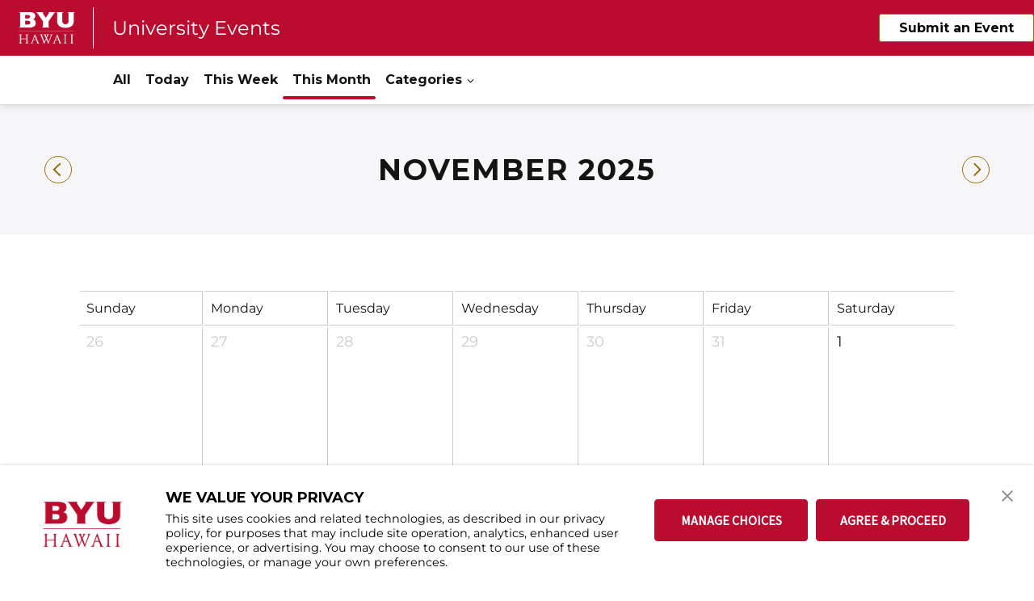

--- FILE ---
content_type: text/javascript;charset=utf-8
request_url: https://consent.trustarc.com/v2/autoblock?cmId=zyp0x6
body_size: 2307
content:
!function(e){'use strict';function t(e){if(e&&e.__esModule)return e;var t=Object.create(null);return e&&Object.keys(e).forEach((function(n){if('default'!==n){var o=Object.getOwnPropertyDescriptor(e,n);Object.defineProperty(t,n,o.get?o:{enumerable:!0,get:function(){return e[n]}})}})),t.default=e,Object.freeze(t)}var n=t(e),o=function(e){return!!e&&'true'===e.toLowerCase()},r=function(e){var t=arguments.length>1&&void 0!==arguments[1]?arguments[1]:/[|,]+/;return function(e){var t=arguments.length>1&&void 0!==arguments[1]?arguments[1]:/[|,]+/;return e?new Set(e.split(t)):new Set}(e=e.replace(/^\{[a-zA-Z]+\}$/,''),t)};if(n&&'function'==typeof n.init){var c=function(e){var t=arguments.length>1&&void 0!==arguments[1]&&arguments[1];if(e)try{return JSON.parse(e)}catch(t){console.error('[Bindings] Could not convert value as object:',e),console.error('[Bindings] '.concat(t.message))}return t?[]:{}}('{"Required Cookies":{"domains":["clpa.byuh.edu","se-images.campuslabs.com","storage.googleapis.com","academics.byuh.edu","alumni.byuh.edu","wsr.byuh.edu","catalog.byuh.edu","sustainability.byuh.edu","titleix.byuh.edu","d2jv02qf7xgjwx.cloudfront.net","byuh.edu","events.explore.byuh.edu","byuh.emscloudservice.com","speeches.byuh.edu","www.google.com","campuslife.byuh.edu","bg.byuh.edu","compliance.byuh.edu","www.gstatic.com","kealakai.byuh.edu","bookstore.byuh.edu","events.byuh.edu","napelacenter.byuh.edu","legal.byuh.edu","language.byuh.edu","purchasing.byuh.edu","fonts.googleapis.com","reportaconcern.byuh.edu","ajax.googleapis.com","construction.byuh.edu","my.byuh.edu","financialservices.byuh.edu","library.byuh.edu","student.byuh.edu","digitalcollections.byuh.edu","testing.byuh.edu","mailcenter.byuh.edu","hr.byuh.edu","byuh.libapps.com","id.quicklaunch.io","registrar.byuh.edu","maps.gstatic.com","sso.quicklaunch.io","al.byuh.edu","advisors.byuh.edu","housingoperations.byuh.edu","religion.byuh.edu","yt3.ggpht.com","hookele.byuh.edu","mc.byuh.edu","president.byuh.edu","sciences.byuh.edu","www.byuh.store","static.campuslabsengage.com","apcc.byuh.edu","urc.byuh.edu","mckaycenter.byuh.edu","maps.googleapis.com","signon.byuh.edu","foodservices.byuh.edu","www.googletagmanager.com","news.byuh.edu","cse.google.com","checkout-app.svc.shoplightspeed.com","scheduling.byuh.edu","advising.byuh.edu","honorcode.byuh.edu","admissions.byuh.edu","holokai.byuh.edu","facilitiesmanagement.byuh.edu","oit.byuh.edu","cas.quicklaunch.io","iss.byuh.edu","career.byuh.edu","studenthousing.byuh.edu","byuh.store","choices-sb.truste-svc.net","readingwriting.byuh.edu","map.byuh.edu","counseling.byuh.edu","policies.byuh.edu","travel.byuh.edu","financialaid.byuh.edu","disability.byuh.edu","engage.byuh.edu","titanium.byuh.edu","printservices.byuh.edu","brightspot-auth.byuh.edu","cht.byuh.edu","apply.byuh.edu","directory.byuh.edu","about.byuh.edu","healthservices.byuh.edu"],"value":"0"},"Advertising Cookies":{"domains":["www.instagram.com","googleads.g.doubleclick.net","cbe.capturehighered.net","c.bing.com","i.ytimg.com","www.youtube.com","bing.com","connect.facebook.net","www.slideshare.net","static.doubleclick.net","ccm.merudata.app","youtube.com"],"value":"2"},"Functional Cookies":{"domains":["js.monitor.azure.com","deanofstudents.byuh.edu","academics.byuh.edu","storage.googleapis.com","wsr.byuh.edu","catalog.byuh.edu","public.slidesharecdn.com","embed-cdn.spotifycdn.com","tomorrow.io","cdn.sprig.com","speeches.byuh.edu","campuslife.byuh.edu","www.google.com","events.byuh.edu","reportaconcern.byuh.edu","google.com","clarity.ms","my.byuh.edu","se-images-blob.campuslabs.com","bam.nr-data.net","cdn.levelaccess.net","libguides.byuh.edu","hr.byuh.edu","cdn.pendo.io","s3.us-west-2.amazonaws.com","gtmtag.concept3d.com","registrar.byuh.edu","cdn.cookielaw.org","advisors.byuh.edu","hookele.byuh.edu","static.cloudflareinsights.com","president.byuh.edu","byuh.shell.451.io","www.byuh.store","static.campuslabsengage.com","auth.ceslogin.org","signon.byuh.edu","www.tomorrow.io","www.googletagmanager.com","assets.concept3d.com","bot.ivy.ai","admissions.byuh.edu","siteimproveanalytics.com","my.matterport.com","js-agent.newrelic.com","career.byuh.edu","open.spotify.com","readingwriting.byuh.edu","map.byuh.edu","ssl.google-analytics.com","counseling.byuh.edu","engage.byuh.edu","titanium.byuh.edu","login.microsoftonline.com","ai1.ivy-cdn.com","apply.byuh.edu","image.slidesharecdn.com","seasidersports.byuh.edu","spotify.com","alumni.byuh.edu","security.byuh.edu","seinfrastatic.blob.core.windows.net","titleix.byuh.edu","byuh.edu","d2jv02qf7xgjwx.cloudfront.net","static.cdninstagram.com","events.explore.byuh.edu","14083.global.siteimproveanalytics.io","cdnjs.cloudflare.com","c.clarity.ms","www.gstatic.com","bookstore.byuh.edu","napelacenter.byuh.edu","www.google-analytics.com","legal.byuh.edu","tileserver.concept3d.com","fonts.googleapis.com","netdna.bootstrapcdn.com","ajax.googleapis.com","assets.adobedtm.com","assets.bepress.com","www.byuh.edu","byuh.api.451.io","maxcdn.bootstrapcdn.com","library.byuh.edu","student.byuh.edu","digitalcollections.byuh.edu","consent.trustarc.com","shoplightspeed.com","byuh.libapps.com","flow.my.byuh.edu","js.stripe.com","unpkg.com","maps.gstatic.com","cdn.shoplightspeed.com","seinfrafiles.blob.core.windows.net","m.stripe.network","cdn.jsdelivr.net","ok3static.oktacdn.com","api.sprig.com","weather-website-client.tomorrow.io","region1.google-analytics.com","myatlascms.com","brightspotcdn.byu.edu","maps.googleapis.com","foodservices.byuh.edu","static-assets-us.libguides.com","code.jquery.com","news.byuh.edu","checkout-app.svc.shoplightspeed.com","advising.byuh.edu","api.concept3d.com","static.matterport.com","www.clarity.ms","id.churchofjesuschrist.org","byuh.store","outlook.office365.com","disability.byuh.edu","printservices.byuh.edu","directory.byuh.edu","about.byuh.edu"],"value":"1"},"Uncategorized Cookies":{"domains":"","value":"3"}}'),a={autoOptInTrustArcDomain:!0,autoOptInHostAfterConsent:!0,enableIframeBlocking:!0,enableAutoBlocking:o('true'),enableAutoBlockOnConsent:o('false'),dntEnabled:o('false'),gpcEnabled:o('false'),gpcOverride:o('false'),dntConsentLevels:r(''),gpcConsentLevels:r(''),cookieNameOverride:'',localStorageNameOverride:'',cpraFinProg:o('{CPRAFinProg}'),autoblockDefaultLevels:r(''),enableStrictMode:o('{StrictMode}')},l=window.__trustarcAutoBlockerOptions,u=function(e){return e in l?!!l[e]:a[e]};if(l&&(a.autoOptInTrustArcDomain=u('autoOptInTrustArcDomain'),a.autoOptInHostAfterConsent=u('autoOptInHostAfterConsent'),a.enableIframeBlocking=u('enableIframeBlocking'),a.enableAutoBlocking=u('enableAutoBlocking'),a.enableAutoBlockOnConsent=u('enableAutoBlockOnConsent')),a.enableAutoBlocking){var i=window.trustarc||{};i.ccm=i.ccm||{},i.ccm.cab=Object.freeze(n.init({categories:c},a))}else n.shouldLog()&&console.log('[autoblock] Autoblock is disabled.')}else console.error('[autoblock] Core is unavailable.')}('undefined'!=typeof trustarc&&trustarc.ccm&&trustarc.ccm.cab||null);
